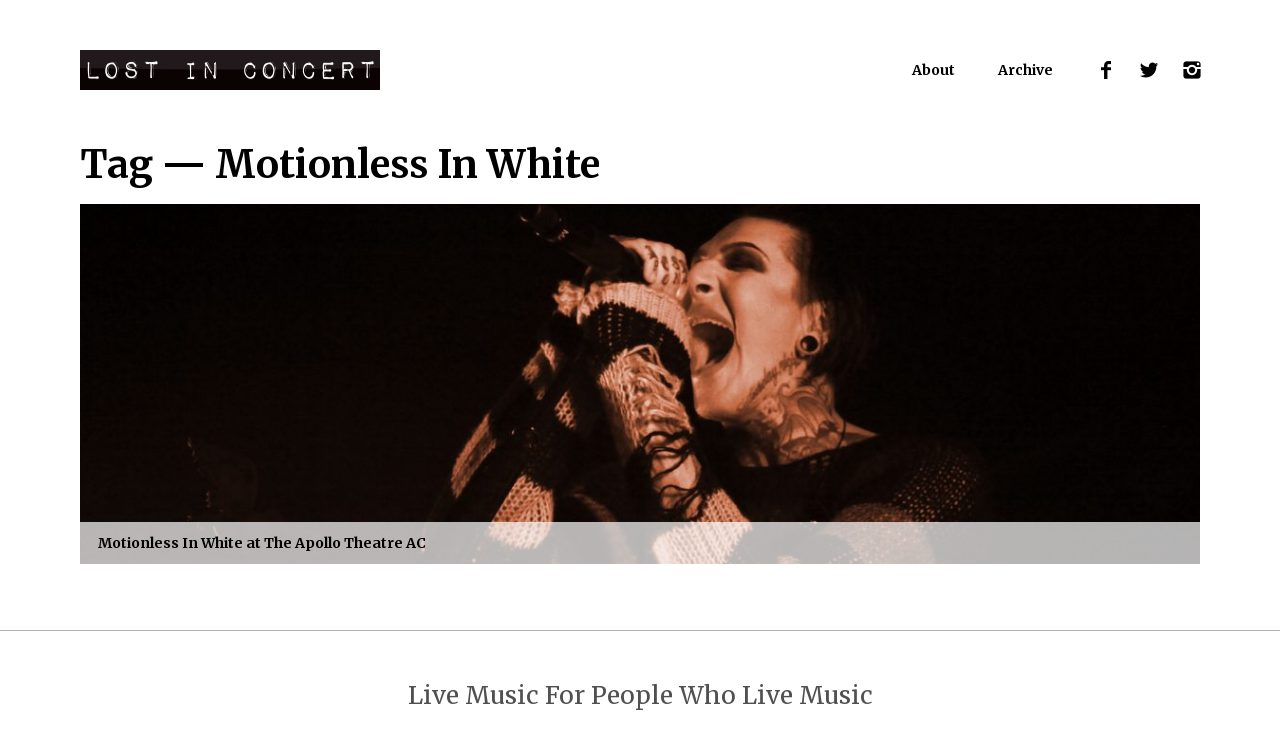

--- FILE ---
content_type: text/html; charset=UTF-8
request_url: https://lostinconcert.com/tag/motionless-in-white/
body_size: 6212
content:
<!DOCTYPE html>
<html lang="en-US">
<head>
<!--[if IE]><meta http-equiv="X-UA-Compatible" content="IE=edge,chrome=1"><![endif]-->
<meta charset="UTF-8">
<meta name="viewport" content="width=device-width, initial-scale=1"/>
<link rel="alternate" type="application/rss+xml" title="Lost In Concert RSS Feed" href="https://lostinconcert.com/feed/" />
<meta name='robots' content='index, follow, max-image-preview:large, max-snippet:-1, max-video-preview:-1' />

	<!-- This site is optimized with the Yoast SEO plugin v21.9.1 - https://yoast.com/wordpress/plugins/seo/ -->
	<title>Motionless In White Archives - Lost In Concert</title>
	<link rel="canonical" href="https://lostinconcert.com/tag/motionless-in-white/" />
	<meta property="og:locale" content="en_US" />
	<meta property="og:type" content="article" />
	<meta property="og:title" content="Motionless In White Archives - Lost In Concert" />
	<meta property="og:url" content="https://lostinconcert.com/tag/motionless-in-white/" />
	<meta property="og:site_name" content="Lost In Concert" />
	<meta property="og:image" content="https://lostinconcert.com/lens/wp-content/uploads/2018/11/lost_in_concert-logo2.jpg" />
	<meta property="og:image:width" content="350" />
	<meta property="og:image:height" content="350" />
	<meta property="og:image:type" content="image/jpeg" />
	<meta name="twitter:card" content="summary_large_image" />
	<meta name="twitter:site" content="@lostinconcert" />
	<script type="application/ld+json" class="yoast-schema-graph">{"@context":"https://schema.org","@graph":[{"@type":"CollectionPage","@id":"https://lostinconcert.com/tag/motionless-in-white/","url":"https://lostinconcert.com/tag/motionless-in-white/","name":"Motionless In White Archives - Lost In Concert","isPartOf":{"@id":"https://lostinconcert.com/#website"},"primaryImageOfPage":{"@id":"https://lostinconcert.com/tag/motionless-in-white/#primaryimage"},"image":{"@id":"https://lostinconcert.com/tag/motionless-in-white/#primaryimage"},"thumbnailUrl":"https://lostinconcert.com/lens/wp-content/uploads/2019/10/Motionless_In_White_at_The_Apollo_Theater_Sanchi_Engineer_October_2019_13.jpg","breadcrumb":{"@id":"https://lostinconcert.com/tag/motionless-in-white/#breadcrumb"},"inLanguage":"en-US"},{"@type":"ImageObject","inLanguage":"en-US","@id":"https://lostinconcert.com/tag/motionless-in-white/#primaryimage","url":"https://lostinconcert.com/lens/wp-content/uploads/2019/10/Motionless_In_White_at_The_Apollo_Theater_Sanchi_Engineer_October_2019_13.jpg","contentUrl":"https://lostinconcert.com/lens/wp-content/uploads/2019/10/Motionless_In_White_at_The_Apollo_Theater_Sanchi_Engineer_October_2019_13.jpg","width":4652,"height":3323,"caption":"Motionless in White at The Apollo Theatre AC by Sanchi Engineer"},{"@type":"BreadcrumbList","@id":"https://lostinconcert.com/tag/motionless-in-white/#breadcrumb","itemListElement":[{"@type":"ListItem","position":1,"name":"Home","item":"https://lostinconcert.com/"},{"@type":"ListItem","position":2,"name":"Motionless In White"}]},{"@type":"WebSite","@id":"https://lostinconcert.com/#website","url":"https://lostinconcert.com/","name":"Lost In Concert","description":"Live Music For People Who Live Music","publisher":{"@id":"https://lostinconcert.com/#organization"},"potentialAction":[{"@type":"SearchAction","target":{"@type":"EntryPoint","urlTemplate":"https://lostinconcert.com/?s={search_term_string}"},"query-input":"required name=search_term_string"}],"inLanguage":"en-US"},{"@type":"Organization","@id":"https://lostinconcert.com/#organization","name":"Lost In Concert","url":"https://lostinconcert.com/","logo":{"@type":"ImageObject","inLanguage":"en-US","@id":"https://lostinconcert.com/#/schema/logo/image/","url":"https://lostinconcert.com/lens/wp-content/uploads/2018/11/lost_in_concert-logo2.jpg","contentUrl":"https://lostinconcert.com/lens/wp-content/uploads/2018/11/lost_in_concert-logo2.jpg","width":350,"height":350,"caption":"Lost In Concert"},"image":{"@id":"https://lostinconcert.com/#/schema/logo/image/"},"sameAs":["https://www.facebook.com/lostinconcert","https://twitter.com/lostinconcert","https://www.instagram.com/lostinconcert/"]}]}</script>
	<!-- / Yoast SEO plugin. -->


<link rel='dns-prefetch' href='//static.addtoany.com' />
<link rel='dns-prefetch' href='//lostinconcert.com' />
<link rel='stylesheet' id='wp-block-library-css' href='https://lostinconcert.com/lens/wp-includes/css/dist/block-library/style.min.css?ver=698d15b69ef9b5b4b5d5585ea8d621bd' type='text/css' media='all' />
<style id='classic-theme-styles-inline-css' type='text/css'>
/*! This file is auto-generated */
.wp-block-button__link{color:#fff;background-color:#32373c;border-radius:9999px;box-shadow:none;text-decoration:none;padding:calc(.667em + 2px) calc(1.333em + 2px);font-size:1.125em}.wp-block-file__button{background:#32373c;color:#fff;text-decoration:none}
</style>
<style id='global-styles-inline-css' type='text/css'>
body{--wp--preset--color--black: #000000;--wp--preset--color--cyan-bluish-gray: #abb8c3;--wp--preset--color--white: #ffffff;--wp--preset--color--pale-pink: #f78da7;--wp--preset--color--vivid-red: #cf2e2e;--wp--preset--color--luminous-vivid-orange: #ff6900;--wp--preset--color--luminous-vivid-amber: #fcb900;--wp--preset--color--light-green-cyan: #7bdcb5;--wp--preset--color--vivid-green-cyan: #00d084;--wp--preset--color--pale-cyan-blue: #8ed1fc;--wp--preset--color--vivid-cyan-blue: #0693e3;--wp--preset--color--vivid-purple: #9b51e0;--wp--preset--gradient--vivid-cyan-blue-to-vivid-purple: linear-gradient(135deg,rgba(6,147,227,1) 0%,rgb(155,81,224) 100%);--wp--preset--gradient--light-green-cyan-to-vivid-green-cyan: linear-gradient(135deg,rgb(122,220,180) 0%,rgb(0,208,130) 100%);--wp--preset--gradient--luminous-vivid-amber-to-luminous-vivid-orange: linear-gradient(135deg,rgba(252,185,0,1) 0%,rgba(255,105,0,1) 100%);--wp--preset--gradient--luminous-vivid-orange-to-vivid-red: linear-gradient(135deg,rgba(255,105,0,1) 0%,rgb(207,46,46) 100%);--wp--preset--gradient--very-light-gray-to-cyan-bluish-gray: linear-gradient(135deg,rgb(238,238,238) 0%,rgb(169,184,195) 100%);--wp--preset--gradient--cool-to-warm-spectrum: linear-gradient(135deg,rgb(74,234,220) 0%,rgb(151,120,209) 20%,rgb(207,42,186) 40%,rgb(238,44,130) 60%,rgb(251,105,98) 80%,rgb(254,248,76) 100%);--wp--preset--gradient--blush-light-purple: linear-gradient(135deg,rgb(255,206,236) 0%,rgb(152,150,240) 100%);--wp--preset--gradient--blush-bordeaux: linear-gradient(135deg,rgb(254,205,165) 0%,rgb(254,45,45) 50%,rgb(107,0,62) 100%);--wp--preset--gradient--luminous-dusk: linear-gradient(135deg,rgb(255,203,112) 0%,rgb(199,81,192) 50%,rgb(65,88,208) 100%);--wp--preset--gradient--pale-ocean: linear-gradient(135deg,rgb(255,245,203) 0%,rgb(182,227,212) 50%,rgb(51,167,181) 100%);--wp--preset--gradient--electric-grass: linear-gradient(135deg,rgb(202,248,128) 0%,rgb(113,206,126) 100%);--wp--preset--gradient--midnight: linear-gradient(135deg,rgb(2,3,129) 0%,rgb(40,116,252) 100%);--wp--preset--font-size--small: 13px;--wp--preset--font-size--medium: 20px;--wp--preset--font-size--large: 36px;--wp--preset--font-size--x-large: 42px;--wp--preset--spacing--20: 0.44rem;--wp--preset--spacing--30: 0.67rem;--wp--preset--spacing--40: 1rem;--wp--preset--spacing--50: 1.5rem;--wp--preset--spacing--60: 2.25rem;--wp--preset--spacing--70: 3.38rem;--wp--preset--spacing--80: 5.06rem;--wp--preset--shadow--natural: 6px 6px 9px rgba(0, 0, 0, 0.2);--wp--preset--shadow--deep: 12px 12px 50px rgba(0, 0, 0, 0.4);--wp--preset--shadow--sharp: 6px 6px 0px rgba(0, 0, 0, 0.2);--wp--preset--shadow--outlined: 6px 6px 0px -3px rgba(255, 255, 255, 1), 6px 6px rgba(0, 0, 0, 1);--wp--preset--shadow--crisp: 6px 6px 0px rgba(0, 0, 0, 1);}:where(.is-layout-flex){gap: 0.5em;}:where(.is-layout-grid){gap: 0.5em;}body .is-layout-flow > .alignleft{float: left;margin-inline-start: 0;margin-inline-end: 2em;}body .is-layout-flow > .alignright{float: right;margin-inline-start: 2em;margin-inline-end: 0;}body .is-layout-flow > .aligncenter{margin-left: auto !important;margin-right: auto !important;}body .is-layout-constrained > .alignleft{float: left;margin-inline-start: 0;margin-inline-end: 2em;}body .is-layout-constrained > .alignright{float: right;margin-inline-start: 2em;margin-inline-end: 0;}body .is-layout-constrained > .aligncenter{margin-left: auto !important;margin-right: auto !important;}body .is-layout-constrained > :where(:not(.alignleft):not(.alignright):not(.alignfull)){max-width: var(--wp--style--global--content-size);margin-left: auto !important;margin-right: auto !important;}body .is-layout-constrained > .alignwide{max-width: var(--wp--style--global--wide-size);}body .is-layout-flex{display: flex;}body .is-layout-flex{flex-wrap: wrap;align-items: center;}body .is-layout-flex > *{margin: 0;}body .is-layout-grid{display: grid;}body .is-layout-grid > *{margin: 0;}:where(.wp-block-columns.is-layout-flex){gap: 2em;}:where(.wp-block-columns.is-layout-grid){gap: 2em;}:where(.wp-block-post-template.is-layout-flex){gap: 1.25em;}:where(.wp-block-post-template.is-layout-grid){gap: 1.25em;}.has-black-color{color: var(--wp--preset--color--black) !important;}.has-cyan-bluish-gray-color{color: var(--wp--preset--color--cyan-bluish-gray) !important;}.has-white-color{color: var(--wp--preset--color--white) !important;}.has-pale-pink-color{color: var(--wp--preset--color--pale-pink) !important;}.has-vivid-red-color{color: var(--wp--preset--color--vivid-red) !important;}.has-luminous-vivid-orange-color{color: var(--wp--preset--color--luminous-vivid-orange) !important;}.has-luminous-vivid-amber-color{color: var(--wp--preset--color--luminous-vivid-amber) !important;}.has-light-green-cyan-color{color: var(--wp--preset--color--light-green-cyan) !important;}.has-vivid-green-cyan-color{color: var(--wp--preset--color--vivid-green-cyan) !important;}.has-pale-cyan-blue-color{color: var(--wp--preset--color--pale-cyan-blue) !important;}.has-vivid-cyan-blue-color{color: var(--wp--preset--color--vivid-cyan-blue) !important;}.has-vivid-purple-color{color: var(--wp--preset--color--vivid-purple) !important;}.has-black-background-color{background-color: var(--wp--preset--color--black) !important;}.has-cyan-bluish-gray-background-color{background-color: var(--wp--preset--color--cyan-bluish-gray) !important;}.has-white-background-color{background-color: var(--wp--preset--color--white) !important;}.has-pale-pink-background-color{background-color: var(--wp--preset--color--pale-pink) !important;}.has-vivid-red-background-color{background-color: var(--wp--preset--color--vivid-red) !important;}.has-luminous-vivid-orange-background-color{background-color: var(--wp--preset--color--luminous-vivid-orange) !important;}.has-luminous-vivid-amber-background-color{background-color: var(--wp--preset--color--luminous-vivid-amber) !important;}.has-light-green-cyan-background-color{background-color: var(--wp--preset--color--light-green-cyan) !important;}.has-vivid-green-cyan-background-color{background-color: var(--wp--preset--color--vivid-green-cyan) !important;}.has-pale-cyan-blue-background-color{background-color: var(--wp--preset--color--pale-cyan-blue) !important;}.has-vivid-cyan-blue-background-color{background-color: var(--wp--preset--color--vivid-cyan-blue) !important;}.has-vivid-purple-background-color{background-color: var(--wp--preset--color--vivid-purple) !important;}.has-black-border-color{border-color: var(--wp--preset--color--black) !important;}.has-cyan-bluish-gray-border-color{border-color: var(--wp--preset--color--cyan-bluish-gray) !important;}.has-white-border-color{border-color: var(--wp--preset--color--white) !important;}.has-pale-pink-border-color{border-color: var(--wp--preset--color--pale-pink) !important;}.has-vivid-red-border-color{border-color: var(--wp--preset--color--vivid-red) !important;}.has-luminous-vivid-orange-border-color{border-color: var(--wp--preset--color--luminous-vivid-orange) !important;}.has-luminous-vivid-amber-border-color{border-color: var(--wp--preset--color--luminous-vivid-amber) !important;}.has-light-green-cyan-border-color{border-color: var(--wp--preset--color--light-green-cyan) !important;}.has-vivid-green-cyan-border-color{border-color: var(--wp--preset--color--vivid-green-cyan) !important;}.has-pale-cyan-blue-border-color{border-color: var(--wp--preset--color--pale-cyan-blue) !important;}.has-vivid-cyan-blue-border-color{border-color: var(--wp--preset--color--vivid-cyan-blue) !important;}.has-vivid-purple-border-color{border-color: var(--wp--preset--color--vivid-purple) !important;}.has-vivid-cyan-blue-to-vivid-purple-gradient-background{background: var(--wp--preset--gradient--vivid-cyan-blue-to-vivid-purple) !important;}.has-light-green-cyan-to-vivid-green-cyan-gradient-background{background: var(--wp--preset--gradient--light-green-cyan-to-vivid-green-cyan) !important;}.has-luminous-vivid-amber-to-luminous-vivid-orange-gradient-background{background: var(--wp--preset--gradient--luminous-vivid-amber-to-luminous-vivid-orange) !important;}.has-luminous-vivid-orange-to-vivid-red-gradient-background{background: var(--wp--preset--gradient--luminous-vivid-orange-to-vivid-red) !important;}.has-very-light-gray-to-cyan-bluish-gray-gradient-background{background: var(--wp--preset--gradient--very-light-gray-to-cyan-bluish-gray) !important;}.has-cool-to-warm-spectrum-gradient-background{background: var(--wp--preset--gradient--cool-to-warm-spectrum) !important;}.has-blush-light-purple-gradient-background{background: var(--wp--preset--gradient--blush-light-purple) !important;}.has-blush-bordeaux-gradient-background{background: var(--wp--preset--gradient--blush-bordeaux) !important;}.has-luminous-dusk-gradient-background{background: var(--wp--preset--gradient--luminous-dusk) !important;}.has-pale-ocean-gradient-background{background: var(--wp--preset--gradient--pale-ocean) !important;}.has-electric-grass-gradient-background{background: var(--wp--preset--gradient--electric-grass) !important;}.has-midnight-gradient-background{background: var(--wp--preset--gradient--midnight) !important;}.has-small-font-size{font-size: var(--wp--preset--font-size--small) !important;}.has-medium-font-size{font-size: var(--wp--preset--font-size--medium) !important;}.has-large-font-size{font-size: var(--wp--preset--font-size--large) !important;}.has-x-large-font-size{font-size: var(--wp--preset--font-size--x-large) !important;}
.wp-block-navigation a:where(:not(.wp-element-button)){color: inherit;}
:where(.wp-block-post-template.is-layout-flex){gap: 1.25em;}:where(.wp-block-post-template.is-layout-grid){gap: 1.25em;}
:where(.wp-block-columns.is-layout-flex){gap: 2em;}:where(.wp-block-columns.is-layout-grid){gap: 2em;}
.wp-block-pullquote{font-size: 1.5em;line-height: 1.6;}
</style>
<link rel='stylesheet' id='lic-style-css' href='https://lostinconcert.com/lens/wp-content/themes/lic/style.css?ver=1583991140' type='text/css' media='screen' />
<link rel='stylesheet' id='addtoany-css' href='https://lostinconcert.com/lens/wp-content/plugins/add-to-any/addtoany.min.css?ver=1.16' type='text/css' media='all' />
<style id='addtoany-inline-css' type='text/css'>
.addtoany_share_save_container {
  text-align: center; 
}
</style>
<script type="text/javascript" id="addtoany-core-js-before">
/* <![CDATA[ */
window.a2a_config=window.a2a_config||{};a2a_config.callbacks=[];a2a_config.overlays=[];a2a_config.templates={};
a2a_config.icon_color="#ffffff,#000000";
/* ]]> */
</script>
<script type="text/javascript" async src="https://static.addtoany.com/menu/page.js" id="addtoany-core-js"></script>
<script type="text/javascript" src="https://lostinconcert.com/lens/wp-includes/js/jquery/jquery.min.js?ver=3.7.1" id="jquery-core-js"></script>
<script type="text/javascript" async src="https://lostinconcert.com/lens/wp-content/plugins/add-to-any/addtoany.min.js?ver=1.1" id="addtoany-jquery-js"></script>
<link rel="https://api.w.org/" href="https://lostinconcert.com/wp-json/" /><link rel="alternate" type="application/json" href="https://lostinconcert.com/wp-json/wp/v2/tags/1427" />
		<!-- GA Google Analytics @ https://m0n.co/ga -->
		<script>
			(function(i,s,o,g,r,a,m){i['GoogleAnalyticsObject']=r;i[r]=i[r]||function(){
			(i[r].q=i[r].q||[]).push(arguments)},i[r].l=1*new Date();a=s.createElement(o),
			m=s.getElementsByTagName(o)[0];a.async=1;a.src=g;m.parentNode.insertBefore(a,m)
			})(window,document,'script','https://www.google-analytics.com/analytics.js','ga');
			ga('create', 'UA-18559695-1', 'auto');
			ga('send', 'pageview');
		</script>

	<meta name="google-site-verification" content="OcXMH5IoaZtRHuBkxG_1qkvLrWkg8tjmy2wLM13PAiY" />
<link rel="apple-touch-icon-precomposed" href="https://lostinconcert.com/lens/wp-content/themes/lic/images/favicon-152.png" />
<meta name="msapplication-TileColor" content="#000000" />
<meta name="msapplication-TileImage" content="https://lostinconcert.com/lens/wp-content/themes/lic/images/favicon-144.png" />
<link rel="apple-touch-icon-precomposed" sizes="152x152" href="https://lostinconcert.com/lens/wp-content/themes/lic/images/favicon-152.png" />
<link rel="apple-touch-icon-precomposed" sizes="144x144" href="https://lostinconcert.com/lens/wp-content/themes/lic/images/favicon-144.png" />
<link rel="apple-touch-icon-precomposed" sizes="120x120" href="https://lostinconcert.com/lens/wp-content/themes/lic/images/favicon-120.png" />
<link rel="apple-touch-icon-precomposed" sizes="72x72" href="https://lostinconcert.com/lens/wp-content/themes/lic/images/favicon-72.png" />
<link rel="apple-touch-icon-precomposed" href="https://lostinconcert.com/lens/wp-content/themes/lic/images/favicon-57.png" />
</head>
<body class="archive tag tag-motionless-in-white tag-1427" ontouchstart>
<a class="skip-link screen-reader-text" href="#content">Skip to content</a>

<header class="site-header">
    <div class="container">
        <h1>
            <a href="https://lostinconcert.com/" rel="home">Lost In Concert</a>
        </h1>
        <nav>
            <a href="https://lostinconcert.com/about/">About</a>
<a href="https://lostinconcert.com/archive/">Archive</a>
            <a href="https://facebook.com/lostinconcert" target="_blank" class="icon-facebook"></a>
            <a href="https://twitter.com/lostinconcert" target="_blank" class="icon-twitter"></a>
            <a href="https://instagram.com/lostinconcert" target="_blank" class="icon-instagram"></a>
        </nav>
    </div>
</header>

<div id="content" class="site-content">

	
	<div id="primary" class="content-area">
		<main id="main" class="site-main" role="main">

		
						<div class="callout">
				<h2>Tag &mdash; <span>Motionless In White</span></h2>			</div>
			
			<div class="post-grid post-grid-t-full js-infinite-scroll">
							

<a id="post-15705" class="post-grid-item post-15705 post type-post status-publish format-standard has-post-thumbnail hentry category-live-music tag-chicago tag-metal tag-motionless-in-white tag-the-apollo-theatre-ac lic_artist-motionless-in-white lic_location-chicago lic_location-the-apollo-theatre-ac" href="https://lostinconcert.com/motionless-in-white-at-the-apollo-theatre-ac/">
    <div class="post-grid-item-image" data-lazy-style="background-image:url(https://lostinconcert.com/lens/wp-content/uploads/2019/10/Motionless_In_White_at_The_Apollo_Theater_Sanchi_Engineer_October_2019_13-1180x415.jpg?licv=1571831175)"></div>
    <div class="post-grid-item-info">
        <h3 class="post-grid-item-title entry-title">Motionless In White at The Apollo Theatre AC</h3>
                    <h4 class="post-grid-item-subtitle">Onstage presence, dramatic face and body paint, cult-like following. Motionless In White.</h4>
            </div>
</a>
						</div>

			
		
		</main><!-- #main -->
	</div><!-- #primary -->

</div>

<footer id="colophon" class="site-footer" role="contentinfo">
    <div class="tagline">Live Music For People Who Live Music</div>

    <div class="container">
        <div class="left">
            <div class="menu-footer-menu-container"><ul id="menu-footer-menu" class="site-footer-nav"><li id="menu-item-16331" class="menu-item menu-item-type-post_type menu-item-object-page menu-item-16331"><a href="https://lostinconcert.com/about/">About</a></li>
<li id="menu-item-16330" class="menu-item menu-item-type-post_type menu-item-object-page menu-item-16330"><a href="https://lostinconcert.com/archive/">Archive</a></li>
<li id="menu-item-16332" class="menu-item menu-item-type-post_type menu-item-object-page menu-item-16332"><a href="https://lostinconcert.com/concert-photography/">Concert Photography</a></li>
</ul></div>            <form role="search" method="get" class="search-form" action="https://lostinconcert.com/">
	<label>
		<span class="screen-reader-text">Search for:</span>
		<input type="text" class="search-field" placeholder="Search" value="" name="s" title="Search for:" />
	</label>
</form>
        </div>
        <div id="text-2" class="site-footer-copy widget widget_text"><h3>Have You Ever Been Lost In Concert?</h3>			<div class="textwidget"><p>You know. It’s that feeling where the rest of the day just vanishes and melts away. The parts that happened before and whatever is going to happen next no longer matter. All that matters is the music. And you are in it. Lost In Concert is a web publication focused on the live music experience. We strive to capture once in a lifetime concert moments in photos and words in an effort to keep the concert experience alive forever.</p>
</div>
		</div>    </div>

    <div class="container">
        <div class="copyright">Copyright &copy; 2009&ndash;2026 Lost In Concert. All rights reserved. All photography and writing on this page is the property of Lost In Concert and cannot be used without permission. If you are interested in using any content from this site, please <a href="&#x6d;&#97;&#x69;&#x6c;&#116;&#x6f;&#58;&#x62;&#x72;&#101;&#110;&#x64;&#x61;&#110;&#x40;&#108;&#111;&#x73;&#x74;&#105;&#x6e;&#x63;&#x6f;&#x6e;&#x63;&#101;&#x72;&#x74;&#x2e;&#x63;&#x6f;&#109;" target="_blank">contact us</a> for consent first.</div>
    </div>
</footer>

<script type="text/javascript" src="https://lostinconcert.com/lens/wp-content/themes/lic/javascript.js?ver=1560468589" id="lic-js-js"></script>

</body>
</html>
